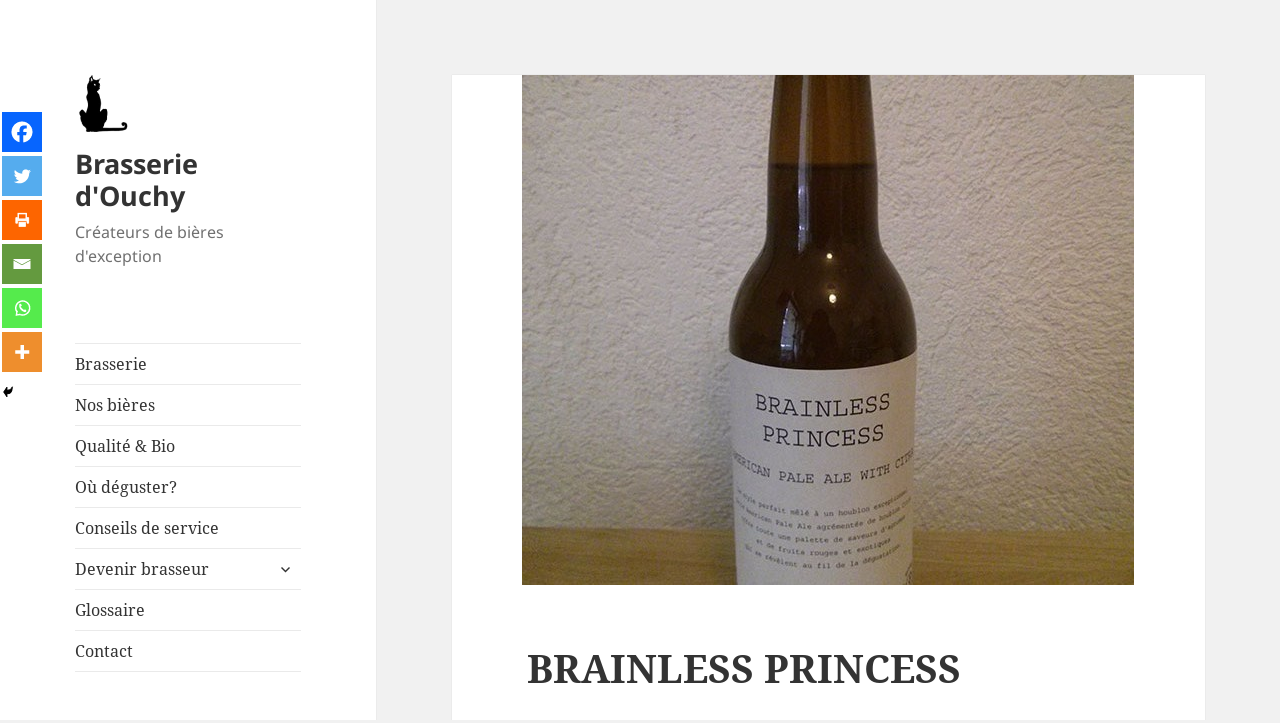

--- FILE ---
content_type: text/html; charset=UTF-8
request_url: https://brasserieouchy.ch/wp-admin/admin-ajax.php?action=the_champ_sharing_count&urls%5B%5D=https%3A%2F%2Fbrasserieouchy.ch%2Fbieres%2Fbrainless-princess
body_size: -189
content:
{"facebook_urls":[["https:\/\/brasserieouchy.ch\/bieres\/brainless-princess"]],"status":1,"message":{"https:\/\/brasserieouchy.ch\/bieres\/brainless-princess":{"twitter":0}}}

--- FILE ---
content_type: text/css
request_url: https://brasserieouchy.ch/wp-content/themes/bo/style.css?ver=20230328
body_size: -26
content:
/*
 Theme Name:   Bo
 Theme URI:    http://brasserieouchy.ch
 Description:  Twenty Fifteen Child Theme
 Author:       Ant
 Author URI:   http://www.getvisible.ch
 Template:     twentyfifteen
 Version:      1.0.0
 License:      GNU General Public License v2 or later
 License URI:  http://www.gnu.org/licenses/gpl-2.0.html
 Tags:         light, dark, two-columns, right-sidebar, responsive-layout, accessibility-ready
 Text Domain:  twenty-fifteen-child
*/

.widget-title {
	text-transform:none;
}

.site-main {
	overflow:hidden; /*added because hiding Related products in functions.php (l.366) caused a display problem*/
}

ul{
  list-style-type:circle;
  margin-left:30px;
}